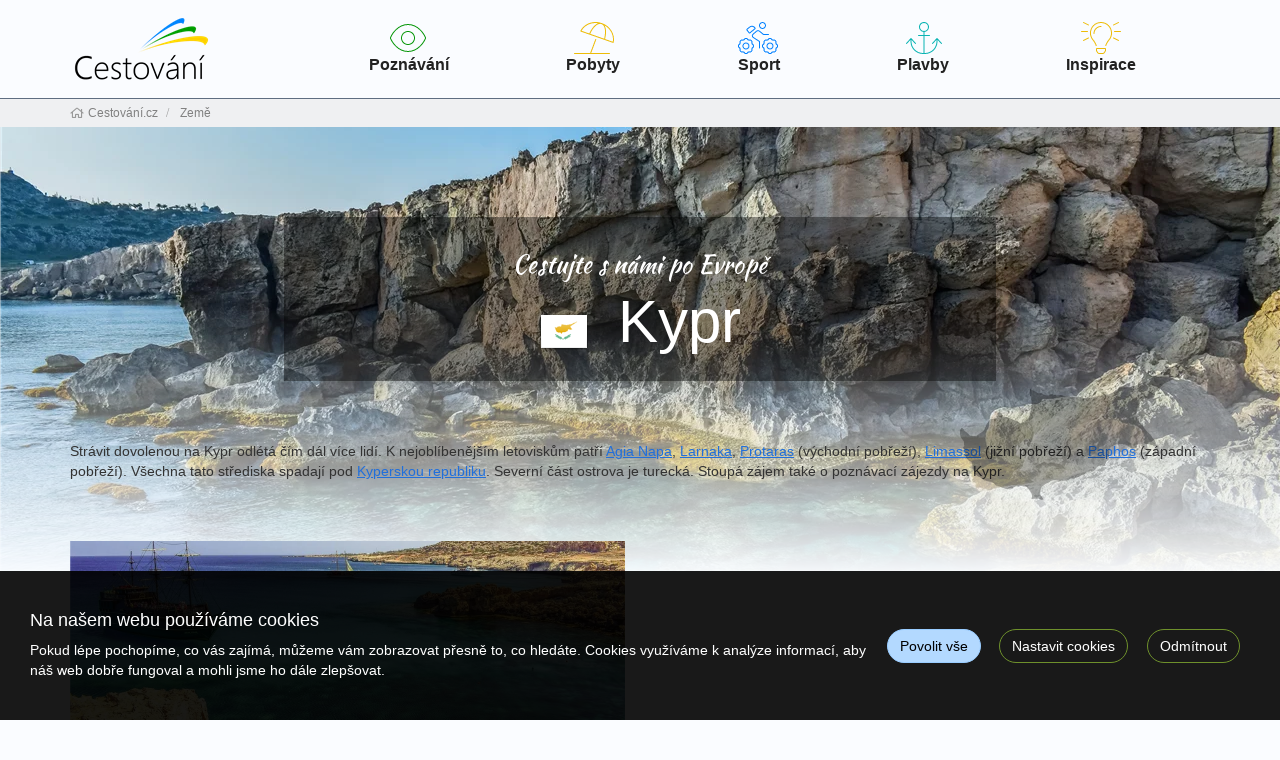

--- FILE ---
content_type: text/html; charset=utf-8
request_url: https://www.cestovani.cz/zeme/kypr/
body_size: 10702
content:
<!doctype html>


<html lang="cs">
<head id="ctl00_Head1"><meta charset="utf-8" /><meta http-equiv="X-UA-Compatible" content="IE=edge" /><meta name="viewport" content="width=device-width, initial-scale=1.0" /><meta name="author" content="Cestování.cz" />
    <meta name="theme-color" content="#6E902B">
    <link rel="manifest" href="/manifest.json" /><link rel="preconnect" href="https://i.ck.cz" /><link rel='icon' href='/dokumenty/favicons/favicon.ico' type='image/ico'><link rel='icon' href='/dokumenty/favicons/android-chrome-192x192.png' sizes='192x192' type='image/png'><link rel='icon' href='/dokumenty/favicons/android-chrome-256x256.png' sizes='256x256' type='image/png'><link rel='apple-touch-icon' href='/dokumenty/favicons/apple-touch-icon.png' type='image/png'><link rel='icon' href='/dokumenty/favicons/favicon-16x16.png' sizes='16x16' type='image/png'><link rel='icon' href='/dokumenty/favicons/favicon-32x32.png' sizes='32x32' type='image/png'><link rel='icon' href='/dokumenty/favicons/mstile-150x150.png' sizes='150x150' type='image/png'><link rel='mask-icon' href='/dokumenty/favicons/safari-pinned-tab.svg' type='image/svg'><link id="cssstyle" href="/designs/cestovani-1.4/0816091408/Style/default.cF9C35B,s6E902B,b8716638.css" rel="stylesheet" type="text/css"  />

<style> 
@media (max-width: 480px) { .pageImage { background-image:linear-gradient(transparent 40%, #fafcff),url('https://i.ck.cz/f/102610/16-480-400.webp'); background-size:480px 400px }}
@media (min-width: 481px) and (max-width: 768px)  {.pageImage { background-image:linear-gradient(transparent 40%, #fafcff),url('https://i.ck.cz/f/102610/16-768-400.webp'); background-size:100% 401px, 768px 400px }}
@media (min-width: 769px) and (max-width: 1024px) {.pageImage { background-image:linear-gradient(transparent 40%, #fafcff),url('https://i.ck.cz/f/102610/16-1024-400.webp'); background-size:100% 401px, 1024px 400px }}
@media (min-width: 1025px) and (max-width:1280px) {.pageImage { background-image:linear-gradient(transparent 40%, #fafcff),url('https://i.ck.cz/f/102610/16-1280-450.webp'); background-size:100% 451px, 1280px 450px }}
@media (min-width: 1281px) and (max-width:1600px) {.pageImage { background-image:linear-gradient(transparent 40%, #fafcff),url('https://i.ck.cz/f/102610/16-1600-450.webp'); background-size:100% 451px, 1600px 450px }}
@media (min-width: 1601px) and (max-width:1920px) {.pageImage { background-image:linear-gradient(transparent 40%, #fafcff),url('https://i.ck.cz/f/102610/16-1920-450.webp'); background-size:100% 451px, 1920px 450px }}
@media (min-width: 1921px) and (max-width:2400px) {.pageImage { background-image:linear-gradient(transparent 40%, #fafcff),url('https://i.ck.cz/f/102610/16-2400-450.webp'); background-size:100% 451px, 2400px 450px }}
@media (min-width: 2401px){ .pageImage {background-image:linear-gradient(transparent 40%, #fafcff),url('https://i.ck.cz/f/102610/16-2560-450.webp'); background-size:100% 451px, 2560px 450px }}

@media (max-width: 480px) and (min-resolution: 192dpi) { .pageImage { background-image:linear-gradient(transparent 40%, #fafcff),url('https://i.ck.cz/f/102610/16-960-800.webp'); }}
@media (min-width: 481px) and (max-width: 768px) and (min-resolution: 192dpi) {.pageImage { background-image:linear-gradient(transparent 40%, #fafcff),url('https://i.ck.cz/f/102610/16-1536-800.webp');  }}
@media (min-width: 769px) and (max-width: 1024px) and (min-resolution: 192dpi) {.pageImage { background-image:linear-gradient(transparent 40%, #fafcff),url('https://i.ck.cz/f/102610/16-2048-800.webp');  }}
</style>


<script async src="https://www.googletagmanager.com/gtag/js?id=G-JG44H8VW8R"></script><script>window.dataLayer = window.dataLayer || [];function gtag(){window.dataLayer.push(arguments);}gtag('consent', 'default', {'ad_storage': 'denied', 'ad_user_data': 'denied', 'ad_personalization': 'denied', 'analytics_storage': 'denied'});gtag('js', new Date());gtag('set', { 'cookie_flags': 'secure;samesite=none'});gtag('config', 'G-JG44H8VW8R');</script><meta property="og:title" content="Kypr" /><meta property="og:description" content="K nejoblíbenějším letoviskům na Kypru patří Agia Napa, Larnaka, Protaras (východní pobřeží), Limassol (jižní pobřeží) a Paphos (západní pobřeží)." /><meta property="og:type" content="article" /><meta property="og:url" content="https://www.cestovani.cz/zeme/kypr/" /><meta property="og:site_name" content="Cestování.cz" /><meta property="og:image" content="https://i.ck.cz/f/102610/16-1200-630.webp" /><meta property="og:image:type" content="image/jpeg" /><meta property="og:image:width" content="1200" /><meta property="og:image:height" content="630" /><meta name="redakce" content="MTE5N3wxMTQ1M3x1dm9kfDE2MjN8fEFydGljbGV8Q1l8S3lwcnxodHRwczovL3d3dy5jZXN0b3ZhbmkuY3ovPw" /><title>
	Kypr - Cestování.cz
</title><meta name="description" content="K nejoblíbenějším letoviskům na Kypru patří Agia Napa, Larnaka, Protaras (východní pobřeží), Limassol (jižní pobřeží) a Paphos (západní pobřeží)." /></head>
<body class="default destinace " >    
    
 <div id="TopOdskok"></div>
<section id="ctl02_ctl00_ctl00_ctl00_logoholder" class="top-area  hidden-print holder-logo-horizontal holder-logo-horizontal">
    <div class="container">
        <div class="top-section d-flex flex--wrap align-items-center justify-content-between">

                <a class="d-flex align-items-center justify-content-center logo-template " href="/">
                    <div class="comp comp-template-logo visible-xs visible-sm"><img src="https://i.ck.cz/f/102171/2.png?height=50" alt="Cestování.cz" height="50" class="weblogo nobg logo-horizontal"  srcset="https://i.ck.cz/f/102171/2.png?height=50 1x,https://i.ck.cz/f/102171/2.png?height=75 1.5x,https://i.ck.cz/f/102171/2.png?height=100 2x" /></div>
                    <div class="comp comp-template-logo hidden-xs hidden-sm"><img src="https://i.ck.cz/f/102171/2.png?height=70" alt="Cestování.cz" height="70" class="weblogo nobg logo-horizontal"  srcset="https://i.ck.cz/f/102171/2.png?height=70 1x,https://i.ck.cz/f/102171/2.png?height=105 1.5x,https://i.ck.cz/f/102171/2.png?height=140 2x" /></div>
                </a>
                <div class="top-menu collapse navbar-collapse tbh flex-grow-2" id="tb-hb">
                     
                        <ul><li><a href="/zajezdy/poznavaci/" class="nav-link"><span class="image-thin color-1 fat-eye"></span>Poznávání</a></li>
<li><a href="/zajezdy/pobytove/" class="nav-link"><span class="image-thin color-4 fat-beach"></span>Pobyty</a></li>
<li><a href="/zajezdy/sportovni/" class="nav-link">  <span class="image-thin color-2 fat-sport"></span>Sport</a></li>
<li><a href="/plavby/" class="nav-link"><span class="image-thin color-3 fat-anchor"></span>Plavby</a></li>
<li><a href="/kolekce/" class="nav-link "><span class="image-thin color-4 fat-lightbulb"></span>Inspirace</a></li></ul>  
                     

                        </div>

<div class="right d-flex align-items-center">
<div class="comp comp-tour-favouritebox schranka p-15-0">


    <div class="schrankaMain empty">
        <a href="/schranka.html"><span class="schrankaText">Schránka zájezdu</span>
        <span class="schrankaPocet">0</span></a>
    </div>





</div>
<a class="navbar-toggle collapsed" data-toggle="collapse" href="#tb-hb" aria-expanded="false" aria-controls="tb-hb" ><span class="sr-only">Navigace</span><i class="fa fa-bars" aria-hidden="true" id="smallmenu"></i></a>
 
 
        </div>
      </div>
      </div>
</section>
<div class="page-middle">
<div class="breac-bg">
<div class="container">
<div class="comp comp-template-breadcrumb bread hidden-print">  <div><a href="https://www.cestovani.cz"><span>Cestování.cz</span></a></div>   <div><a href="https://www.cestovani.cz/zeme/"><span>Země</span></a></div> </div>

</div></div>
<div class="">

    

    

<div class="pozadi-stranky pageImage">
      <div class="container">
           
      <div class="d-flex justify-content-between align-items-center margin-h1-big ">
        <div class="flex-grow-1"></div>
        <div class="panel-body kolekce-title bg-dark-transparent flex-grow-2 ">
                <div class="">
                    <span class="h3 center-block font-script-family">Cestujte s námi po Evropě</span>
                    <div class="sm-flex justify-content-center align-items-center ">
                        <div><img class="img-responsive h1" src="https://i.ck.cz/z/8/CY.png" /></div>
                        <div><h1>Kypr</h1></div>
                    </div>
                </div>              
            </div>
         <div class="flex-grow-1">
             <div class="position-relative relative">
             <div class="image-map hidden-xs hidden-sm" style="position:absolute; right:0; opacity:0.3"><img src="https://i.ck.cz/z/mapsicon/CY/vector.svg" width="250"/></div>
                 </div>
         </div>
        </div>
        </div>

    <div class="container">
        <div class=" margin-b-2x kolekce">
              <div class="comp comp-cms-text clanek">
    
    
    
    Strávit dovolenou na Kypr odlétá čím dál více lidí. K nejoblíbenějším letoviskům patří <A href="/zeme/kypr/agia-napa/">Agia Napa</A>, <A href="/zeme/kypr/larnaka/">Larnaka</A>, <A href="/zeme/kypr/protaras/">Protaras</A> (východní pobřeží), <A href="/zeme/kypr/limassol/">Limassol</A> (jižní pobřeží) a <A href="/zeme/kypr/paphos/">Paphos</A> (západní pobřeží). Všechna tato střediska spadají pod <A href="/zeme/kypr/kyperska-republika/">Kyperskou republiku</A>. Severní část ostrova je turecká. Stoupá zájem také o poznávací zájezdy na Kypr. 

</div>
          
        </div>
                
              
    
            
           

        <div class="comp comp-tour-collections grid-grid-lg-2 form-group rowitem-custom-lite-kolekce cnt-1">


<div class="collection-item form-group bg-top rowitem-default cislo-3872">
    <div class="collection-row">
        <div class="collection-img relative-img ">
            <div class="relative">

                <a class="absolute full text-center d-flex justify-content-center align-items-center " href="/kolekce/kypr-relaxace-poznavani.html">

                   
                        <div class="text-center">
                            <span class="btn btn-lg btn-line-d">Prohlédnout kolekci</span>

                        </div>
                    
                </a>

                <img class="img-responsive"  alt="Kypr pro relaxaci i poznávání" src="https://i.ck.cz/f/95433/35-900-300.webp">
            </div>
        </div>
        <div class="collection-body">
            <div class="row sm-flex justify-content-between align-items-center">
                <div class="description panel--body flex-grow-2  ">
                    <a class="h4 center-block no-margin " href="/kolekce/kypr-relaxace-poznavani.html">
                        Kypr pro relaxaci i poznávání
                    </a>
                  
                </div>
                <div class="collection-url text-right panel--body">
                    <a class="btn btn-sm btn-line-s price" href="/kolekce/kypr-relaxace-poznavani.html"><b>více</b></a>
                </div>
            </div>
            <div class="">Průzračná voda, rozeklaná skaliska, úchvatná písčitá zákoutí a množství historických skvostů...</div>
        </div>
    </div>
</div>







</div>
    </div>



    <div class="container">
                
            <h2 class="text-center text-left-lg">Zájezdy <small>(<a href="/zajezdy/?zeme=CY">42 zájezdů</a>)</small></h2>
        
        <div class="comp comp-tour-search _grid-grid-lg-4max margin-b-1x grid-grid-lg-4-kolekce cnt-42">


      
    
    

    


    

     

    

    

<div class="item-a rowitem-grid uc-grid withfav sValid fm prov impr" data-impr="{'id':'661813','name':'Agia Napa - Hotel Grecian Bay','price':'35690','category':'Kypr','brand':'4507: BRENNA, s.r.o.','list_name':'Země','list_position':'1'}">
  <div class="detail">
    <div class="zajezd-foto position-relative">
      <a href="/zajezdy/kypr/hotel-grecian-bay-661813/?terminod=04.04.2026" onclick="return onProductClick('/zajezdy/kypr/hotel-grecian-bay-661813/?terminod=04.04.2026', '661813', 'Agia Napa - Hotel Grecian Bay', 'Kypr', '4507: BRENNA, s.r.o.', '1', 'Země', 35690);"> <img src="https://i.ck.cz/f/104325/95-260-180.webp" alt="Agia Napa - Hotel Grecian Bay" width="260" height="180" srcset="https://i.ck.cz/f/104325/95.webp?width=260&height=180 1x,https://i.ck.cz/f/104325/95.webp?width=390&height=270 1.5x,https://i.ck.cz/f/104325/95.webp?width=520&height=360 2x" loading="lazy" />

           
      </a>
             
               <div class="position-absolute top-right text-right">
                   
                   
                   <h4><span class="label bg-fm">
                       <span class="discount">až - 7%</span>
                   </span></h4>
                   
                
               </div>
 
      <div class="position-absolute br item-grid-price">
        
           <small class="text-right center-block item-grid-discount text-nowrap">
             
                <del class="old-price">38 190 Kč</del>
           </small> 
          
        <div class="text-right center-block item-grid-price-text text-nowrap"> od <b class="lm fm" title="First Minute sleva, původní cena: 38 190 Kč">35 690 Kč</b> </div>      
      </div>
      <div class="foto-info absolute">
        <div class="faworite">
        

<a onclick="return updateFavourites(this, 661813, 1, 5,'Agia Napa - Hotel Grecian Bay','35690','4507: BRENNA, s.r.o.','Kypr');" class="schrankaBtn" title="Vložit do schránky" style=''><span>Vložit do schránky</span></a>
<a onclick="return updateFavourites(this, 661813, 0, 5,'Agia Napa - Hotel Grecian Bay','35690','4507: BRENNA, s.r.o.','Kypr');" class="schrankaSavedBtn" title="Odebrat ze schránky" style='display:none'><span>Odebrat ze schránky</span></a>

        </div>    
      </div>
  
      </div>
      <div class="zajezd-detail">
      <small class="center-block text-center"> <b>8,11,12</b>-denní zájezd Kypr</small>
      <h4><a class="center-block text-center" href="/zajezdy/kypr/hotel-grecian-bay-661813/?terminod=04.04.2026" onclick="return onProductClick('/zajezdy/kypr/hotel-grecian-bay-661813/?terminod=04.04.2026', '661813', 'Agia Napa - Hotel Grecian Bay', 'Kypr', '4507: BRENNA, s.r.o.', '1', 'Země', 35690);">Agia Napa - Hotel Grecian Bay</a></h4>
  </div>
  </div>
</div>

<div class="item-a rowitem-grid uc-grid withfav sValid fm prov impr" data-impr="{'id':'216320','name':'Kypr - ostrov dvou tváří','price':'32990','category':'Kypr','brand':'135: Mayer & Crocus s.r.o.','list_name':'Země','list_position':'2'}">
  <div class="detail">
    <div class="zajezd-foto position-relative">
      <a href="/zajezdy/kypr/kypr-ostrov-dvou-tvari-216320/?terminod=25.09.2026" onclick="return onProductClick('/zajezdy/kypr/kypr-ostrov-dvou-tvari-216320/?terminod=25.09.2026', '216320', 'Kypr - ostrov dvou tváří', 'Kypr', '135: Mayer & Crocus s.r.o.', '2', 'Země', 32990);"> <img src="https://i.ck.cz/f/95267/80-260-180.webp" alt="Kypr - ostrov dvou tváří" width="260" height="180" srcset="https://i.ck.cz/f/95267/80.webp?width=260&height=180 1x,https://i.ck.cz/f/95267/80.webp?width=390&height=270 1.5x,https://i.ck.cz/f/95267/80.webp?width=520&height=360 2x" loading="lazy" />

           
      </a>
             
               <div class="position-absolute top-right text-right">
                   
                   
                   <h4><span class="label bg-fm">
                       <span class="discount">až - 6%</span>
                   </span></h4>
                   
                
               </div>
 
      <div class="position-absolute br item-grid-price">
        
           <small class="text-right center-block item-grid-discount text-nowrap">
             
                <del class="old-price">34 990 Kč</del>
           </small> 
          
        <div class="text-right center-block item-grid-price-text text-nowrap"> od <b class="lm fm" title="First Minute sleva, původní cena: 34 990 Kč">32 990 Kč</b> </div>      
      </div>
      <div class="foto-info absolute">
        <div class="faworite">
        

<a onclick="return updateFavourites(this, 216320, 1, 5,'Kypr - ostrov dvou tváří','32990','135: Mayer & Crocus s.r.o.','Kypr');" class="schrankaBtn" title="Vložit do schránky" style=''><span>Vložit do schránky</span></a>
<a onclick="return updateFavourites(this, 216320, 0, 5,'Kypr - ostrov dvou tváří','32990','135: Mayer & Crocus s.r.o.','Kypr');" class="schrankaSavedBtn" title="Odebrat ze schránky" style='display:none'><span>Odebrat ze schránky</span></a>

        </div>    
      </div>
  
      </div>
      <div class="zajezd-detail">
      <small class="center-block text-center"> <b>9</b>-denní zájezd Kypr</small>
      <h4><a class="center-block text-center" href="/zajezdy/kypr/kypr-ostrov-dvou-tvari-216320/?terminod=25.09.2026" onclick="return onProductClick('/zajezdy/kypr/kypr-ostrov-dvou-tvari-216320/?terminod=25.09.2026', '216320', 'Kypr - ostrov dvou tváří', 'Kypr', '135: Mayer & Crocus s.r.o.', '2', 'Země', 32990);">Kypr - ostrov dvou tváří</a></h4>
  </div>
  </div>
</div>

<div class="item-a rowitem-grid uc-grid withfav sValid fm prov impr" data-impr="{'id':'662176','name':'Agia Napa - Hotel Grecian Sands','price':'25199','category':'Kypr','brand':'4507: BRENNA, s.r.o.','list_name':'Země','list_position':'3'}">
  <div class="detail">
    <div class="zajezd-foto position-relative">
      <a href="/zajezdy/kypr/hotel-grecian-sands-662176/?terminod=04.04.2026" onclick="return onProductClick('/zajezdy/kypr/hotel-grecian-sands-662176/?terminod=04.04.2026', '662176', 'Agia Napa - Hotel Grecian Sands', 'Kypr', '4507: BRENNA, s.r.o.', '3', 'Země', 25199);"> <img src="https://i.ck.cz/f/104318/84-260-180.webp" alt="Agia Napa - Hotel Grecian Sands" width="260" height="180" srcset="https://i.ck.cz/f/104318/84.webp?width=260&height=180 1x,https://i.ck.cz/f/104318/84.webp?width=390&height=270 1.5x,https://i.ck.cz/f/104318/84.webp?width=520&height=360 2x" loading="lazy" />

           
      </a>
             
               <div class="position-absolute top-right text-right">
                   
                   
                   <h4><span class="label bg-fm">
                       <span class="discount">až - 8%</span>
                   </span></h4>
                   
                
               </div>
 
      <div class="position-absolute br item-grid-price">
        
           <small class="text-right center-block item-grid-discount text-nowrap">
             
                <del class="old-price">27 390 Kč</del>
           </small> 
          
        <div class="text-right center-block item-grid-price-text text-nowrap"> od <b class="lm fm" title="First Minute sleva, původní cena: 27 390 Kč">25 199 Kč</b> </div>      
      </div>
      <div class="foto-info absolute">
        <div class="faworite">
        

<a onclick="return updateFavourites(this, 662176, 1, 5,'Agia Napa - Hotel Grecian Sands','25199','4507: BRENNA, s.r.o.','Kypr');" class="schrankaBtn" title="Vložit do schránky" style=''><span>Vložit do schránky</span></a>
<a onclick="return updateFavourites(this, 662176, 0, 5,'Agia Napa - Hotel Grecian Sands','25199','4507: BRENNA, s.r.o.','Kypr');" class="schrankaSavedBtn" title="Odebrat ze schránky" style='display:none'><span>Odebrat ze schránky</span></a>

        </div>    
      </div>
  
      </div>
      <div class="zajezd-detail">
      <small class="center-block text-center"> <b>8,11,12</b>-denní zájezd Kypr</small>
      <h4><a class="center-block text-center" href="/zajezdy/kypr/hotel-grecian-sands-662176/?terminod=04.04.2026" onclick="return onProductClick('/zajezdy/kypr/hotel-grecian-sands-662176/?terminod=04.04.2026', '662176', 'Agia Napa - Hotel Grecian Sands', 'Kypr', '4507: BRENNA, s.r.o.', '3', 'Země', 25199);">Agia Napa - Hotel Grecian Sands</a></h4>
  </div>
  </div>
</div>

<div class="item-a rowitem-grid uc-grid withfav sValid fm prov impr" data-impr="{'id':'657661','name':'Agia Napa - Hotel Nestor','price':'25475','category':'Kypr','brand':'4507: BRENNA, s.r.o.','list_name':'Země','list_position':'4'}">
  <div class="detail">
    <div class="zajezd-foto position-relative">
      <a href="/zajezdy/kypr/hotel-nestor-657661/?terminod=04.04.2026" onclick="return onProductClick('/zajezdy/kypr/hotel-nestor-657661/?terminod=04.04.2026', '657661', 'Agia Napa - Hotel Nestor', 'Kypr', '4507: BRENNA, s.r.o.', '4', 'Země', 25475);"> <img src="https://i.ck.cz/f/104121/90-260-180.webp" alt="Agia Napa - Hotel Nestor" width="260" height="180" srcset="https://i.ck.cz/f/104121/90.webp?width=260&height=180 1x,https://i.ck.cz/f/104121/90.webp?width=390&height=270 1.5x,https://i.ck.cz/f/104121/90.webp?width=520&height=360 2x" loading="lazy" />

           
      </a>
             
               <div class="position-absolute top-right text-right">
                   
                   
                   <h4><span class="label bg-fm">
                       <span class="discount">až - 8%</span>
                   </span></h4>
                   
                
               </div>
 
      <div class="position-absolute br item-grid-price">
        
           <small class="text-right center-block item-grid-discount text-nowrap">
             
                <del class="old-price">27 690 Kč</del>
           </small> 
          
        <div class="text-right center-block item-grid-price-text text-nowrap"> od <b class="lm fm" title="First Minute sleva, původní cena: 27 690 Kč">25 475 Kč</b> </div>      
      </div>
      <div class="foto-info absolute">
        <div class="faworite">
        

<a onclick="return updateFavourites(this, 657661, 1, 5,'Agia Napa - Hotel Nestor','25475','4507: BRENNA, s.r.o.','Kypr');" class="schrankaBtn" title="Vložit do schránky" style=''><span>Vložit do schránky</span></a>
<a onclick="return updateFavourites(this, 657661, 0, 5,'Agia Napa - Hotel Nestor','25475','4507: BRENNA, s.r.o.','Kypr');" class="schrankaSavedBtn" title="Odebrat ze schránky" style='display:none'><span>Odebrat ze schránky</span></a>

        </div>    
      </div>
  
      </div>
      <div class="zajezd-detail">
      <small class="center-block text-center"> <b>8,11,12</b>-denní zájezd Kypr</small>
      <h4><a class="center-block text-center" href="/zajezdy/kypr/hotel-nestor-657661/?terminod=04.04.2026" onclick="return onProductClick('/zajezdy/kypr/hotel-nestor-657661/?terminod=04.04.2026', '657661', 'Agia Napa - Hotel Nestor', 'Kypr', '4507: BRENNA, s.r.o.', '4', 'Země', 25475);">Agia Napa - Hotel Nestor</a></h4>
  </div>
  </div>
</div>    
    
    


    

    


    

    
    
    
    

        

    

    

    
</div>

        
            <div class="comp comp-cms-articles grid-grid-lg-3 margin-b-2x rowitem-custom-destinace-location-list-simple cnt-4">
<div class="item-detail rowitem-grid">
    <div class="detail position-relative"> 
        <a href='/zeme/kypr/protaras/'>
        <div class="article-foto">
           
                <img src="https://i.ck.cz/f/101600/19-370-100.webp" class="img-responsive" alt="" />
                
           
         </div>
        <div class="article-detail position-absolute full d-flex flex-column justify-content-center align-items-center ">

            <div class="text-center bg-dark-transparent ">
            <h4 class="location-title" >Protaras</h4>
           </div>
        </div>
       </a>
    </div>
</div>

<div class="item-detail rowitem-grid">
    <div class="detail position-relative"> 
        <a href='/zeme/kypr/kyperska-republika/'>
        <div class="article-foto">
           
                <img src="https://i.ck.cz/f/102610/21-370-100.webp" class="img-responsive" alt="" />
                
           
         </div>
        <div class="article-detail position-absolute full d-flex flex-column justify-content-center align-items-center ">

            <div class="text-center bg-dark-transparent ">
            <h4 class="location-title" >Kyperská republika</h4>
           </div>
        </div>
       </a>
    </div>
</div>

<div class="item-detail rowitem-grid">
    <div class="detail position-relative"> 
        <a href='/zeme/kypr/larnaka/'>
        <div class="article-foto">
           
                <img src="https://i.ck.cz/f/101600/25-370-100.webp" class="img-responsive" alt="" />
                
           
         </div>
        <div class="article-detail position-absolute full d-flex flex-column justify-content-center align-items-center ">

            <div class="text-center bg-dark-transparent ">
            <h4 class="location-title" >Larnaka</h4>
           </div>
        </div>
       </a>
    </div>
</div>

<div class="item-detail rowitem-grid">
    <div class="detail position-relative"> 
        <a href='/zeme/kypr/agia-napa/'>
        <div class="article-foto">
           
                <img src="https://i.ck.cz/f/101601/43-370-100.webp" class="img-responsive" alt="" />
                
           
         </div>
        <div class="article-detail position-absolute full d-flex flex-column justify-content-center align-items-center ">

            <div class="text-center bg-dark-transparent ">
            <h4 class="location-title" >Agia Napa</h4>
           </div>
        </div>
       </a>
    </div>
</div>






</div>
        
 

        
        <div class="comp comp-tour-search _grid-grid-lg-4max margin-b-1x grid-grid-lg-4-kolekce">


      
    
    

    


    

     

    

        
    
    


    

    


    

    
    
    
    

        

    

    

    
</div>

        


        
        <div class="comp comp-tour-search _grid-grid-lg-4max margin-b-1x grid-grid-lg-4-kolekce">


      
    
    

    


    

     

    

        
    
    


    

    


    

    
    
    
    

        

    

    

    
</div>

        

        <div class="panel-body"></div>
        

    </div>
</div>

</div>
    </div>
<div class="page-bottom">

<div class="footer-top hidden-print">

    <div class="bga">
        <div class="container form-group">
            <div class="row">
            <div class="col-md-8 col-md-offset-2">

                <h3 class="form-group text-center">Každý týden nové tipy přímo na Váš email!</h3>
                <form class="nlform">
                    

    <input type="hidden" name="nlparam" value="55,8,9A514ECCCE60452FBF2A3A87E1E2E502,0,1197,,dnF0MHIydzZlc2p2YnAzbnR3dmc,15219,/newsletter-prihlasen.html,null" />


                    <div class="d-flex justify-content-between align-items-center cestovani-paticka-nl">
                    <div class="multiselect cestovani-nl flex-grow-2">
                        <div class="d-flex">
                            <span class="input-group-addon"><i class="fas fa-mail-bulk"></i></span>
                            <input type="email" class="form-control" name="nlemail" required="required" placeholder="Zadejte váš mail" />
                        </div>
                    </div>

                    <div class="">

                        <button type="button" class="-btn btn-full btn-lg"><span class="hidden-xs hidden-sm">Mám zájem o tipy</span><span class="visible-xs visible-sm"><i class="fas fa-paper-plane"></i></span></button>


                    </div>  </div><div class="nlerror"></div><div class="nlsuccess"></div>
                </form>
            </div></div>
        </div>
    </div>
</div>
<div class="footer hidden-print">
    <div class="bga-light">
        <div class="container">
            <div class="row">
                <div class=" col-md-8 dolni-menu">
              
                       <div class="comp comp-cms-text n-flex justify-content-between">
    
    
    
    <ul class="p-2">
	<li><a href="/last-minute/">Last minute slevy</a></li>
	<li><a href="/first-minute/">First minute slevy</a></li>
	<li><a href="/zajezdy/pobytove/">Pobytové zájezdy</a></li>
	<li><a href="/zajezdy/poznavaci/">Poznávací zájezdy</a></li>
</ul>

<ul class="p-2">
	<li><a href="/zajezdy/sportovni/?tema=23">Lyžování</a></li>
	<li><a href="/zajezdy/sportovni/?tema=22">Cyklistika</a></li>
	<li><a href="/zajezdy/sportovni/?tema=39">Turistika</a></li>
	<li><a href="/zajezdy/sportovni/?tema=38">Golf</a></li>
</ul>

<ul class="p-2">
	<li><a href="/kolekce/">Naše tipy</a></li>
	<li><a href="/zeme/">Přehled zemí</a></li>
	<li><a href="/zajezdy/">Všechny zájezdy</a></li>
	<li><a href="/cestovky/">Cestovní kanceláře</a></li>
</ul>

<ul class="p-2">
	<li><a href="/obchodni-podminky.html">Obchodní podmínky</a></li>
	<li><a href="/cestovky/">Cestovní kanceláře</a></li>
	<li><a href="/zabava/">Slepé mapy</a></li>
	<li><a href="/kontakty.html">Kontaktujte nás</a></li>
</ul>


</div>

                   

                </div>

                <div class="col-sm-8 col-md-2">
     <div class="comp comp-global-links">


        <a href="https://www.facebook.com/cestovani.cz/" target="_blank" title="www.facebook.com"><i class="fa fa-facebook-square fa-lg"></i></a>
    
        <a href="https://www.instagram.com/cestovani.cz/" target="_blank" title="www.instagram.com"><i class="fa fa-instagram fa-lg"></i></a>
    
        <a href="https://www.twitter.com/CestovaniCZ" target="_blank" title="www.twitter.com"><i class="fa fa-twitter-square fa-lg"></i></a>
    </div>
                </div>
                <div class="col-sm-4 col-md-2">
                    <div class="footer-logo ">
                        <a class="" href="/">
                        <div class="comp comp-template-logo"><img src="https://i.ck.cz/f/102171/2.png?height=70" alt="Cestování.cz" height="70" class="weblogo nobg logo-horizontal"  srcset="https://i.ck.cz/f/102171/2.png?height=70 1x,https://i.ck.cz/f/102171/2.png?height=105 1.5x,https://i.ck.cz/f/102171/2.png?height=140 2x" /></div>
                        </a>
                    </div>
                </div>
            </div>
            <div class="clearfix"> 
                <div class="text-center footer-navi">
                 
                    </div>
                <div class="text-center ">©2026 Cestování.cz. Všechna práva vyhrazena. </div></div>
        </div>
    </div>
</div>
    </div><div class="comp comp-template-cookieusage custom-lista-odmitnuti">



<div class="modal " id="cookieModal" tabindex="-1" role="dialog" aria-labelledby="cookieModalLabel" aria-hidden="true">
    <div class="d-flex vh-100 align-items-center">
        <div class="modal-dialog modal-lg" role="document">
            <div class="modal-content">
                <div class="modal-header">
                    <h4 class="modal-title" id="cookieModalLabel">
                        
    
    
    
     Nastavení ochrany osobních údajů



                    </h4>
                </div>

                     
                            <div class="modal-body clanek">
                                
                                <div class="cookie--overflow-auto">
                                    <div class="form-group">
                                    <p >
    
    
    
     Chtěli bychom vaše svolení použít vaše data pro následující účely. Svůj souhlas můžete kdykoliv změnit nebo zrušit.


</p>
                                        </div>
                                    <div class="cookie-grid form-group">
                                        <div class="col-auto">
                                            <label class=""><b>Nezbytné</b></label>
                                        </div>
                                        <div class="col">
                                            <p class="custom-control form-group"><span>
    
    
    
     Tyto cookies jsou vyžadovány pro správnou funkčnost našich webových stránek a nelze je vypnout. Příkladem těchto akcí je přihlášení, vyplnění formulářů nebo nastavení vašich preferencí ochrany osobních údajů.


</span></p>
                                            <div class="custom-control switch form-group">
                                                <label>
                                                    <input type="checkbox" class="custom-control-input" checked="checked" disabled id="customSwitch1" />
                                                    <span>Nezbytné soubory cookie</span>
                                                </label>
                                            </div>
                                        </div>
                                        <div class="col-auto">
                                            <label class=""><b>Statistické</b></label>
                                        </div>
                                        <div class="col">
                                            <p class="custom-control form-group"><span>
    
    
    
     Tyto cookies se používají se pro měření a zlepšování výkonu. Do této kategorie patří činnosti, jako je počítání návštěv stránek, rychlost načítání stránky, míra okamžitého opuštění a technologie používané k přístupu na náš web.


</span></p>
                                            <div class="custom-control switch form-group">
                                                <label>
                                                    <input type="checkbox" class="custom-control-input" name="statCookie" id="statOption" />
                                                    <span>Statistické soubory cookie</span>
                                                </label>
                                            </div>
                                        </div>
                                        <div class="col-auto">
                                            <label class=""><b>Funkční</b></label>
                                        </div>
                                        <div class="col">
                                            <p class="custom-control form-group"><span>
    
    
    
     Tyto cookies používáme k vylepšení funkcí webu a umožnění personalizace, jako jsou chaty, videa a použití sociálních médií.


</span></p>
                                            <div class="custom-control switch form-group">
                                                <label>
                                                    <input type="checkbox" class="custom-control-input" name="webCookie" id="functionOption" />
                                                    <span>Funkční soubory cookie</span>
                                                </label>
                                            </div>
                                        </div>
                                        <div class="col-auto">
                                            <label class=""><b>Marketingové</b></label>
                                        </div>
                                        <div class="col">
                                            <p class="custom-control form-group"><span>
    
    
    
     Díky těmto souborům cookies vám můžeme připomenout, co vás u nás dříve zajímalo. Tyto cookies nastavují prostřednictvím našich stránek naši reklamní partneři.


</span></p>
                                            <div class="custom-control switch form-group">
                                                <label>
                                                    <input type="checkbox" class="custom-control-input" name="marketingCookie" id="marketingOption" />
                                                    <span>Marketingové soubory cookie</span></label>
                                            </div>
                                        </div>
                                    </div>
                                    <div class="form-group justify-content-between">
                                        
    
    
    
     Více informací o využití cookies na našem webu najdete v <a class="cookie-info" href="/cookies-info.html">zásadách použití cookies.</a>


                                    </div>
                                </div>
                            </div>
                            <div class="modal-footer ">
                                <button type="button" class="btn btn-outline-primary cookie-modal mr-2 me-2" onclick="closeModal(); setCustomConsent()">Uložit nastavení</button>
                                <button type="button" class="btn btn-primary" onclick="closeModal(); setConsent('7')">Povolit vše</button>
                            </div>
                       
                
           
            </div>
        </div>
    </div>
</div>







<div class="cookie-outer">
    <div class="cookie-inner d-md-flex md-flex justify-content-between align-items-center ">
        <div class="text-left pr-2 pe-2 p-15-0  flex-grow-1">
            <h4>Na našem webu používáme cookies</h4>
            <p>Pokud lépe pochopíme, co vás zajímá, můžeme vám zobrazovat přesně to, co hledáte. Cookies využíváme k analýze informací, aby náš web dobře fungoval a mohli jsme ho dále zlepšovat.</p>
        </div>
        &nbsp; &nbsp;<a href="#" onclick="return setConsent('7')" class="btn btn-primary cookie-agree mr-2 me-2">Povolit vše</a>
        &nbsp; &nbsp;<a href="#" onclick="showModal(); return false" class="btn btn-outline-primary cookie-modal mr-2 me-2">Nastavit cookies</a>
        &nbsp; &nbsp;<a href="#" onclick="return setConsent('0')" class="btn btn-outline-primary cookie-denied  mr-2 me-2">Odmítnout</a>
    </div>
</div>





</div>
    
        <script src="https://i.ck.cz/libs/jquery/3.5.1/jquery.min.js"></script>
        <script src="https://i.ck.cz/libs/hw/25/script-cs.min.js?1120083838" crossorigin="anonymous"></script>
        
    
        <script>webLanguage = 'cs'; webLanguageID =1; webid =1197;admLink='mojepaleta';;ib=1;
            window.PageLoadTraceId = '';
            window.PageLoadSpanId = '';
            window.PageLoadSampled = 0;
        </script>  
    
    
    
    
    
    
    
    
    
    
    
    
    
<script type="application/ld+json">{"@context": "https://schema.org","@type": "BreadcrumbList","@id": "https://www.cestovani.cz/zeme/kypr/#breadcrumb","itemListElement": [{"@type": "ListItem","position": 1,"name": "Cestování.cz","item": "https://www.cestovani.cz"},{"@type": "ListItem","position": 2,"name": "Země","item": "https://www.cestovani.cz/zeme/"},{"@type": "ListItem","position": 3,"name": "Kypr","item": "https://www.cestovani.cz/uvod.html"}]}</script>
    

        <script>initImpressionsScrolling();</script>
    
    

    <style>
        .comp-template-cookieusage a.cookie-info {color:#00008b;}
     
    </style>

    <script>function setConsent(n){(n=="a1"||n=="1"||n=="7")&&typeof gtag!="undefined"&&gtag("consent","update",{analytics_storage:"granted",ad_storage:"granted",ad_user_data:"granted",ad_personalization:"granted"});var t=new Date;return t.setFullYear(t.getFullYear()+2),document.cookie="WhAllowCookies="+n+"; path=/; expires="+t.toUTCString()+"; samesite=lax",document.querySelector(".comp-template-cookieusage").style.display="none",!1}function setCustomConsent(){var i=document.getElementById("statOption"),r=document.getElementById("marketingOption"),u=document.getElementById("functionOption"),n=0,t;return i&&i.checked&&(n+=1,typeof gtag!="undefined"&&gtag("consent","update",{analytics_storage:"granted"})),r&&r.checked&&(n+=2,typeof gtag!="undefined"&&gtag("consent","update",{ad_storage:"granted",ad_user_data:"granted",ad_personalization:"granted"})),u&&u.checked&&(n+=4),t=new Date,t.setFullYear(t.getFullYear()+2),document.cookie="WhAllowCookies="+n+"; path=/; expires="+t.toUTCString()+"; samesite=lax",document.querySelector(".comp-template-cookieusage").style.display="none",!1}function showModal(){document.getElementById("cookieModal").classList.add("show");document.body.classList.add("modal-open")}function closeModal(){document.getElementById("cookieModal").classList.remove("show");document.body.classList.remove("modal-open")}</script>

</body>
</html>

--- FILE ---
content_type: image/svg+xml
request_url: https://i.ck.cz/z/mapsicon/CY/vector.svg
body_size: 5112
content:
<?xml version="1.0" standalone="no"?>
<!DOCTYPE svg PUBLIC "-//W3C//DTD SVG 20010904//EN"
 "http://www.w3.org/TR/2001/REC-SVG-20010904/DTD/svg10.dtd">
<svg version="1.0" xmlns="http://www.w3.org/2000/svg"
 width="1024.000000pt" height="1024.000000pt" viewBox="0 0 1024.000000 1024.000000"
 preserveAspectRatio="xMidYMid meet">
<metadata>
Created by potrace 1.10, written by Peter Selinger 2001-2011
</metadata>
<g transform="translate(0.000000,1024.000000) scale(0.100000,-0.100000)"
fill="#000000" stroke="none">
<path d="M10180 8220 c-14 -4 -39 -8 -55 -9 -20 -1 -55 -19 -102 -55 -66 -50
-75 -54 -113 -49 -36 5 -42 3 -47 -15 -6 -26 -81 -76 -110 -74 -12 1 -35 -3
-50 -9 -15 -6 -61 -15 -100 -19 -67 -7 -77 -11 -127 -54 -40 -34 -67 -49 -107
-57 -30 -6 -91 -30 -136 -52 -77 -39 -84 -45 -98 -87 -14 -40 -26 -52 -108
-108 -56 -38 -102 -62 -119 -62 -31 0 -152 -61 -189 -96 -23 -22 -33 -24 -125
-24 -68 0 -108 5 -128 15 -38 20 -41 19 -55 -12 -7 -16 -45 -71 -84 -124 -91
-122 -155 -170 -276 -208 -77 -24 -99 -37 -149 -82 -39 -37 -84 -65 -137 -87
-43 -19 -112 -56 -153 -84 -48 -32 -89 -52 -116 -56 -22 -3 -61 -16 -85 -29
-24 -12 -52 -23 -61 -23 -10 0 -29 -9 -42 -20 -14 -10 -101 -41 -194 -67
l-169 -48 -180 0 -180 0 -70 -43 c-38 -23 -76 -42 -83 -42 -7 0 -39 -25 -71
-54 -42 -40 -86 -69 -166 -106 l-110 -52 -93 7 c-90 6 -96 5 -133 -20 -60 -39
-153 -65 -238 -65 -60 0 -92 -7 -159 -32 -78 -29 -88 -31 -128 -20 -62 17
-129 15 -144 -3 -9 -11 -33 -15 -87 -15 -59 0 -83 5 -125 26 -42 21 -55 24
-75 15 -34 -16 -153 -13 -183 4 -14 8 -52 14 -87 15 -34 0 -74 5 -88 10 -53
20 -159 31 -210 21 -43 -8 -62 -6 -132 16 -80 24 -83 25 -138 8 -62 -18 -81
-16 -195 20 -120 37 -140 38 -185 4 -32 -24 -48 -29 -98 -29 -75 0 -161 26
-208 62 -33 25 -45 28 -114 28 -69 0 -81 3 -122 31 -24 17 -71 41 -102 54 -32
12 -82 38 -113 58 l-55 35 -7 -76 c-3 -41 -6 -103 -6 -136 0 -58 2 -63 30 -79
29 -18 30 -21 31 -95 1 -42 4 -140 8 -217 5 -118 4 -149 -11 -200 -10 -33 -23
-90 -29 -127 -18 -116 -53 -212 -100 -276 -34 -47 -65 -73 -149 -125 -62 -38
-121 -68 -145 -72 -36 -5 -43 -3 -70 25 -16 16 -39 30 -51 30 -12 0 -35 11
-51 24 -15 13 -53 29 -83 37 -30 7 -86 30 -125 50 -38 20 -88 42 -110 49 -22
7 -49 19 -60 26 -11 8 -43 14 -73 14 -29 0 -62 5 -73 11 -11 5 -47 15 -81 20
-52 8 -63 7 -79 -7 -13 -12 -29 -15 -58 -11 -36 4 -41 3 -49 -23 -9 -23 -17
-28 -62 -33 -29 -4 -64 -14 -79 -24 -19 -12 -42 -16 -88 -14 l-62 2 -22 -43
c-12 -24 -46 -69 -75 -100 -37 -38 -54 -65 -54 -83 0 -30 -55 -142 -115 -236
-38 -59 -52 -71 -129 -113 -51 -28 -92 -57 -98 -70 -14 -31 -138 -71 -194 -63
-21 4 -65 9 -96 13 -54 6 -59 9 -113 70 -31 36 -71 72 -88 81 -60 31 -97 67
-97 94 0 19 -10 34 -38 53 -22 15 -45 24 -53 21 -8 -3 -26 -23 -42 -44 -26
-37 -27 -45 -27 -150 0 -130 12 -162 108 -290 l55 -75 5 -103 c4 -100 4 -103
-17 -103 -17 0 -21 -6 -21 -34 0 -28 6 -38 30 -53 19 -11 28 -23 25 -33 -3 -8
4 -28 15 -45 28 -42 26 -93 -5 -125 l-25 -26 35 -49 c18 -28 45 -72 59 -100
28 -54 126 -135 164 -135 13 0 29 -16 48 -47 23 -41 28 -61 32 -148 4 -95 6
-103 39 -149 33 -46 34 -51 28 -106 -6 -55 -5 -59 17 -65 23 -8 49 -26 113
-78 18 -15 54 -35 80 -43 25 -9 69 -37 98 -63 79 -72 109 -90 138 -84 16 3 45
-5 77 -21 28 -14 66 -26 84 -26 18 0 68 -12 110 -26 67 -22 84 -33 125 -79 43
-48 54 -54 107 -64 32 -6 92 -29 133 -51 41 -22 87 -40 103 -40 15 0 53 -11
84 -25 72 -32 122 -33 131 -4 7 20 11 21 89 15 78 -6 83 -6 105 18 13 14 38
28 55 32 17 3 44 15 59 26 24 17 34 19 66 10 31 -7 46 -6 76 9 34 17 40 17 54
4 14 -12 25 -12 83 1 76 17 96 11 176 -53 49 -40 152 -188 189 -271 25 -57 26
-91 8 -179 l-7 -33 83 5 c46 2 107 7 135 10 43 6 63 2 115 -20 79 -34 129 -43
129 -24 0 8 3 23 6 34 3 14 -9 38 -44 81 -74 92 -78 107 -63 233 12 95 17 111
46 148 50 66 190 168 255 186 36 11 67 28 88 50 22 23 53 40 93 52 56 17 72
17 252 4 191 -13 312 -15 375 -4 21 4 50 24 83 56 49 49 50 49 79 34 54 -28
168 -10 183 30 5 11 21 15 57 15 44 0 60 6 107 40 31 22 68 40 82 40 45 1 107
35 130 73 27 45 108 77 270 109 l114 22 64 77 c54 66 73 81 119 98 66 25 156
28 174 6 7 -8 23 -15 35 -15 20 0 27 11 50 79 27 82 79 151 123 165 23 8 27
37 42 280 13 218 24 242 145 314 87 51 90 52 167 52 44 0 111 5 149 12 99 16
195 -2 269 -51 30 -20 67 -42 82 -49 16 -6 48 -30 72 -52 24 -22 53 -40 64
-40 34 0 154 49 179 72 16 15 23 33 23 59 l0 37 68 12 c37 6 90 14 117 17 28
3 55 12 61 20 10 12 20 12 72 -1 33 -9 81 -16 106 -16 30 0 65 -9 97 -26 37
-18 59 -23 80 -19 25 6 36 1 70 -30 32 -29 43 -34 54 -25 11 9 19 8 37 -4 12
-9 26 -16 30 -16 16 0 7 48 -12 65 -15 13 -20 31 -20 66 0 32 -8 64 -25 95
-14 26 -25 53 -25 59 0 7 -19 28 -43 48 -24 20 -58 64 -81 105 -21 38 -50 76
-63 83 -50 27 -225 221 -251 279 -26 57 -68 110 -87 110 -22 0 -103 96 -120
143 -12 31 -27 52 -40 57 -25 10 -35 29 -35 71 0 16 -7 47 -16 69 -15 36 -15
54 -5 141 6 55 11 124 11 155 0 76 21 121 87 179 51 46 55 53 44 73 -16 30 -5
47 76 122 60 55 71 61 100 57 22 -4 39 0 56 13 22 17 26 18 46 4 44 -31 81
-35 113 -13 16 12 36 18 44 15 24 -9 95 13 130 39 27 21 34 36 50 112 17 84
21 90 85 163 36 41 118 125 181 185 108 103 120 112 204 144 49 19 122 56 163
84 90 60 212 117 252 117 41 0 69 21 150 112 102 116 197 195 262 217 70 24
101 45 115 76 6 14 20 25 30 25 13 0 23 15 37 53 38 108 116 217 156 217 11 0
31 11 44 24 13 13 46 29 74 36 28 6 75 29 105 50 42 29 66 39 108 43 92 8 145
33 189 92 31 41 41 65 45 106 4 32 16 70 31 92 36 57 23 76 -37 57z"/>
</g>
</svg>
